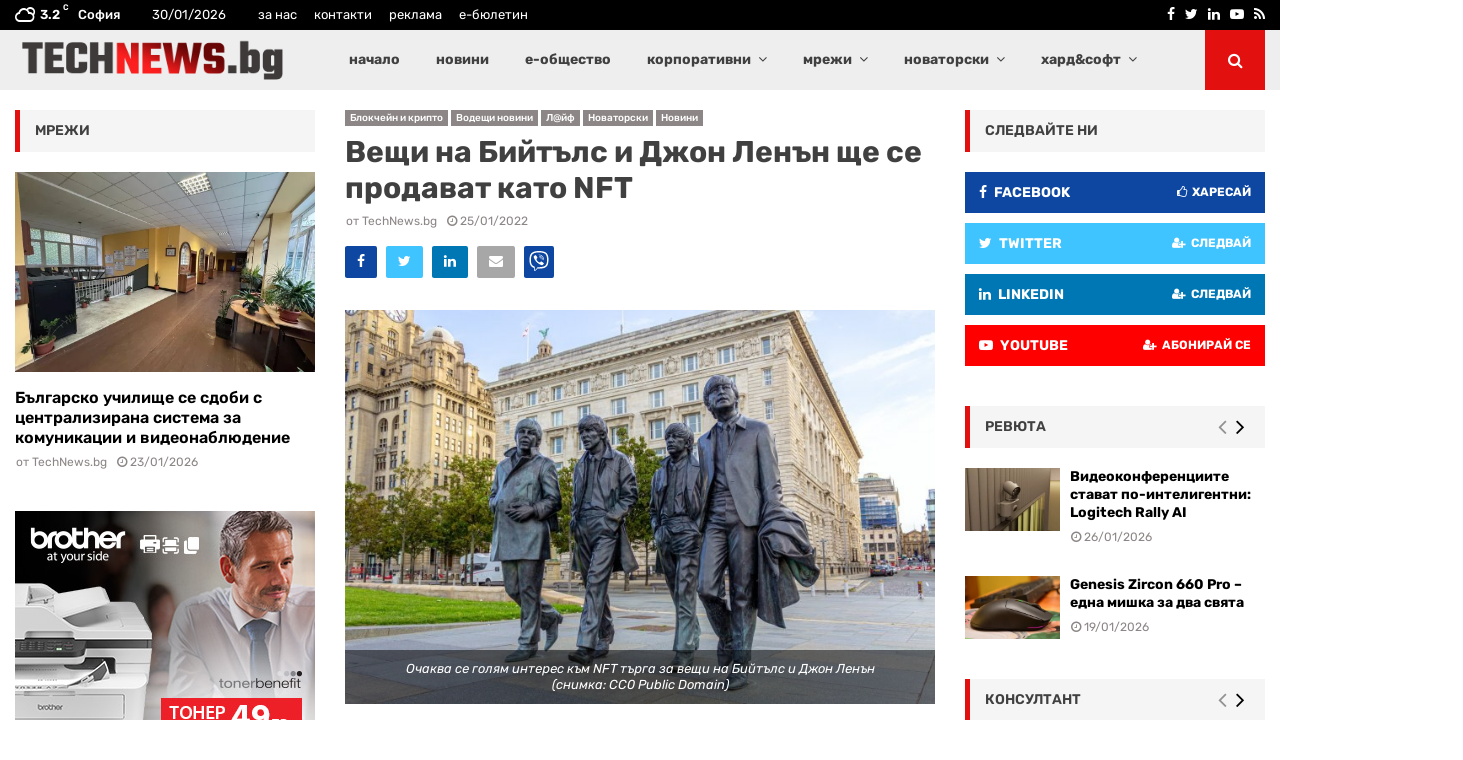

--- FILE ---
content_type: text/html; charset=UTF-8
request_url: https://technews.bg/wp-content/plugins/post-views-counter-pro/includes/ajax.php
body_size: -102
content:
{"content_id":140447,"counted":true,"reason":"","type":"post","subtype":"post","storage":{"post":{"140447":1769751207}}}

--- FILE ---
content_type: text/html; charset=utf-8
request_url: https://www.google.com/recaptcha/api2/aframe
body_size: 269
content:
<!DOCTYPE HTML><html><head><meta http-equiv="content-type" content="text/html; charset=UTF-8"></head><body><script nonce="EDZQ_7lXCNj1KvQ2nHA2Zg">/** Anti-fraud and anti-abuse applications only. See google.com/recaptcha */ try{var clients={'sodar':'https://pagead2.googlesyndication.com/pagead/sodar?'};window.addEventListener("message",function(a){try{if(a.source===window.parent){var b=JSON.parse(a.data);var c=clients[b['id']];if(c){var d=document.createElement('img');d.src=c+b['params']+'&rc='+(localStorage.getItem("rc::a")?sessionStorage.getItem("rc::b"):"");window.document.body.appendChild(d);sessionStorage.setItem("rc::e",parseInt(sessionStorage.getItem("rc::e")||0)+1);localStorage.setItem("rc::h",'1769751148192');}}}catch(b){}});window.parent.postMessage("_grecaptcha_ready", "*");}catch(b){}</script></body></html>